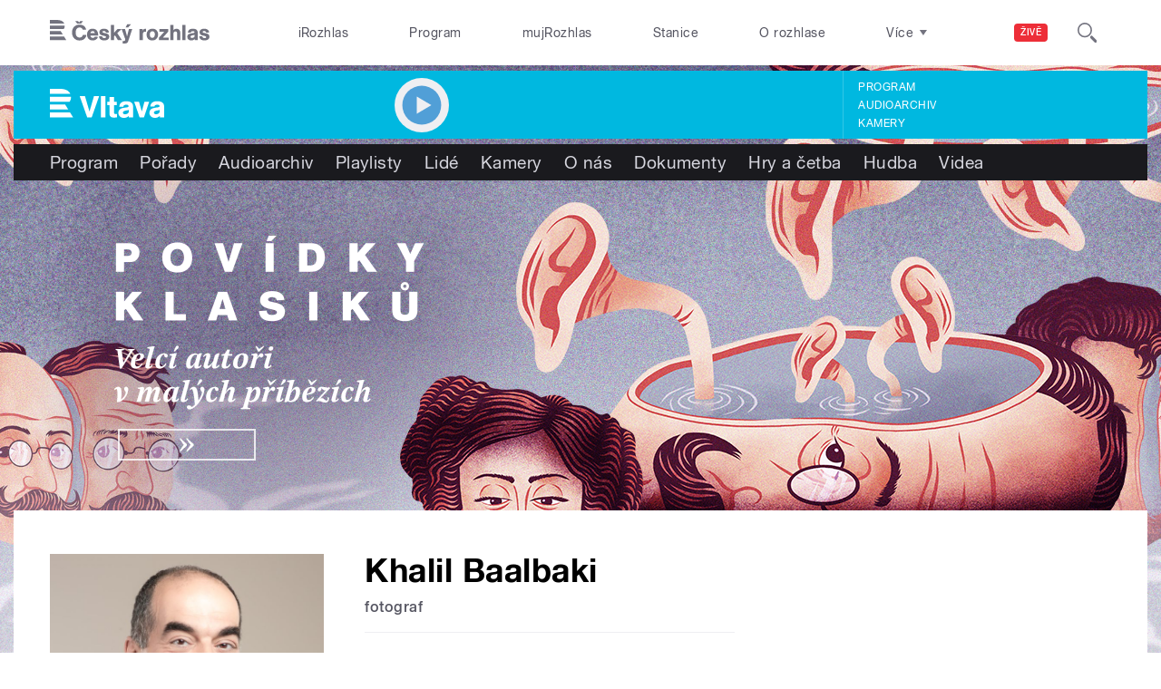

--- FILE ---
content_type: application/x-javascript
request_url: https://vltava.rozhlas.cz/sites/default/files/advagg_js/js__qYH0s4Yw04RQJMDFotcStcFY5C3pxbsVgQF5TeYqGjg__x_PQE84YqnmesFRZd7a58z3Ail8wYWe1dnzwrfZOf2k__AepQsBqnHDPvQeQBqKz8sYxuo4xvF_O8XMyFGOCqO4k.js
body_size: 2572
content:
;var goOut = {init: function(callback){var s,d;d=document;s=d.createElement('script');s.src='https://partners.goout.net/framework/widgets-api.js';d.body.appendChild(s);window.addEventListener('goApiReady', callback);}};

goOut.init(function () {
    var lang = goOut.currentLang();
    var abonmaTable = {};

    goOut.eventApi({
        contactIds: [10633],
        language: lang,
    }, function(response) {

        // create a lookup table for abonma relations
        Object.entries(response.sale).forEach(function([saleId, sale]) {
            Object.entries(sale.innerSales).forEach(function([i, innerSale]) {
                if (innerSale) 
                    abonmaTable[innerSale.id] = sale;
            });
        });

        var buttons = goOut.queryAll(".field.body .button__wrapper a");
        var holder = goOut.createHolder();
        goOut.query(".field.body").append(holder);
        buttons.forEach(function (btn, index) {
            btn = jQuery(btn);
            btn.off("click");
            var ts = btn.attr('data-date-time');
            btn.click(function (e) {
                e.preventDefault() && e.stopPropagation();
                jQuery(".goOutFrame").remove();
                if (btn.is("#form-ticket-button")) {
                    matchEvent(response, ts, "regular");
                } else if (btn.is("#form-ticket-button-zkouska")) {
                    matchEvent(response, ts, "regular");
                } else if (btn.is("#form-ticket-button-abonent")) {
                    matchEvent(response, ts, "abonma");
                }
            });
        });
    });

    function matchEvent(response, ts, type) {
        var holder = goOut.query(".goOutHolder");
        
        if (match = response.timestamps[ts]) {
            if (match.event.id !== 2427063) {
                // added exception for event that organizer wishes to exclude from widgets
                if (type == "regular") {
                    // this is for a regular single event ticket sale button
                    goOut.frame(holder, match.sale.url + "&lessContact=2682");
                    goOut.scrollTo(holder);
                } else if (type == "abonma") {
                    // this is for a subscription ticket sale button
                    var abonmaSale = abonmaTable[match.sale.id];
                    goOut.frame(holder, abonmaSale.url + "&lessContact=2682");
                    goOut.scrollTo(holder);
                }
            }
        }
    }
});
;/**/
/* Source and licensing information for the line(s) below can be found at https://socr.rozhlas.cz/sites/all/modules/modified-contrib/photoswipe/js/photoswipe.jquery.js. */
(function($,Drupal,PhotoSwipe,PhotoSwipeUI_Default){Drupal.behaviors.photoswipe={photoSwipeOptions:{},galleries:[],attach:function(context,settings){this.photoSwipeOptions=settings.photoswipe?settings.photoswipe.options:{};var $galleries=$('.photoswipe-gallery',context);if($galleries.length)$galleries.each(function(index){var $gallery=$(this);$gallery.attr('data-pswp-uid',index+1);$gallery.on('click',Drupal.behaviors.photoswipe.onThumbnailsClick)});var $assetImages=$('a.photoswipe',context).filter(function(elem){return $(this).closest('.asset-type-image').length});if($assetImages.length)$assetImages.each(function(index){$imageLink=$(this);$imageLink.on('click',Drupal.behaviors.photoswipe.onAssetThumbnailsClick)});var $imagesWithoutGalleries=$('a.photoswipe',context).filter(function(elem){return!$(this).parents('.photoswipe-gallery').length&&!$(this).parents('.asset-type-image').length});if($imagesWithoutGalleries.length)$imagesWithoutGalleries.each(function(index){$imageLink=$(this);$imageLink.wrap('<span class="photoswipe-gallery"></span>');var $gallery=$imageLink.parent();$gallery.attr('data-pswp-uid',index+1);$gallery.on('click',Drupal.behaviors.photoswipe.onThumbnailsClick);$galleries.push($gallery)});var hashData=this.parseHash();if(hashData.pid>0&&hashData.gid>0)this.openPhotoSwipe(hashData.pid-1,$($galleries[hashData.gid-1]))},onThumbnailsClick:function(e){e=e||window.event;e.preventDefault?e.preventDefault():e.returnValue=false;var $clickedGallery=$(this),eTarget=e.target||e.srcElement,$eTarget=$(eTarget),clickedListItem=$eTarget.closest('.photoswipe');if(!clickedListItem)return;index=$clickedGallery.find('.photoswipe').index(clickedListItem);if(index>=0)Drupal.behaviors.photoswipe.openPhotoSwipe(index,$clickedGallery);return false},openPhotoSwipe:function(index,galleryElement,options){var pswpElement=$('.pswp')[0];options=options||Drupal.behaviors.photoswipe.photoSwipeOptions;var images=galleryElement.find('a.photoswipe'),items=this.prepareGalleryItems(images);options.index=index;options.galleryUID=galleryElement.data('pswp-uid');var gallery=new PhotoSwipe(pswpElement,PhotoSwipeUI_Default,items,options);gallery.init();this.galleries.push(gallery)},onAssetThumbnailsClick:function(e){var $clickedImage=$(this);index=$(document).find('.asset-type-image .photoswipe').index($clickedImage);if(index>=0)Drupal.behaviors.photoswipe.openAssetPhotoSwipe(index);return false},openAssetPhotoSwipe:function(index,options){var pswpElement=$('.pswp')[0];options=options||Drupal.behaviors.photoswipe.photoSwipeOptions;var images=$(document).find('.asset-type-image a.photoswipe'),items=this.prepareGalleryItems(images);options.index=index;options.galleryUID="asset";var gallery=new PhotoSwipe(pswpElement,PhotoSwipeUI_Default,items,options);gallery.init();this.galleries.push(gallery)},prepareGalleryItems:function(images){var items=[];images.each(function(index){var $image=$(this),size=$image.data('size')?$image.data('size').split('x'):['',''];items.push({src:$image.attr('href'),w:size[0],h:size[1],title:$image.data('overlay-title')})});return items},parseHash:function(){var hash=window.location.hash.substring(1),params={};if(hash.length<5)return params;var vars=hash.split('&');for(var i=0;i<vars.length;i++){if(!vars[i])continue;var pair=vars[i].split('=');if(pair.length<2)continue;params[pair[0]]=pair[1]};if(params.gid)params.gid=parseInt(params.gid,10);if(!params.hasOwnProperty('pid'))return params;params.pid=parseInt(params.pid,10);return params}}})(jQuery,Drupal,PhotoSwipe,PhotoSwipeUI_Default);;
/* Source and licensing information for the above line(s) can be found at https://socr.rozhlas.cz/sites/all/modules/modified-contrib/photoswipe/js/photoswipe.jquery.js. */
/* Source and licensing information for the line(s) below can be found at https://socr.rozhlas.cz/sites/all/modules/custom/cro_autoplay/js/cro_autoplay.js. */
(function($){Drupal.behaviors.playAudio={attach:function(context,settings){$('.button-play',context).attr('href',function(i,h){return h+'#player=on'});$('.button-listaction--play',context).attr('href',function(i,h){return h+'#player=on'});$(".audio-serial-player .cro-playlist-el-title",context).mousedown(function(){if($(this).html().indexOf('Přehrát celý seriál')>=0)window.sm2BarPlayers[0].actions.play()});$(".audio-serial-player .cro-playlist-el-title",context).mouseover(function(){if($(this).html().indexOf('Přehrát celý seriál')>=0){$(this).css('cursor','pointer')}else $(this).css('cursor','auto')});$(window).load(function(){if($('.sm2-bar-ui',context).length>0)if(window.location.hash.indexOf('player=on')>=0||window.location.href.indexOf('player=on')>=0){window.sm2BarPlayers[0].actions.play();if(document.getElementById('repeat')!==null)$('html, body').animate({scrollTop:$('#repeat').offset().top},1e3)}})}}})(jQuery);;
/* Source and licensing information for the above line(s) can be found at https://socr.rozhlas.cz/sites/all/modules/custom/cro_autoplay/js/cro_autoplay.js. */
